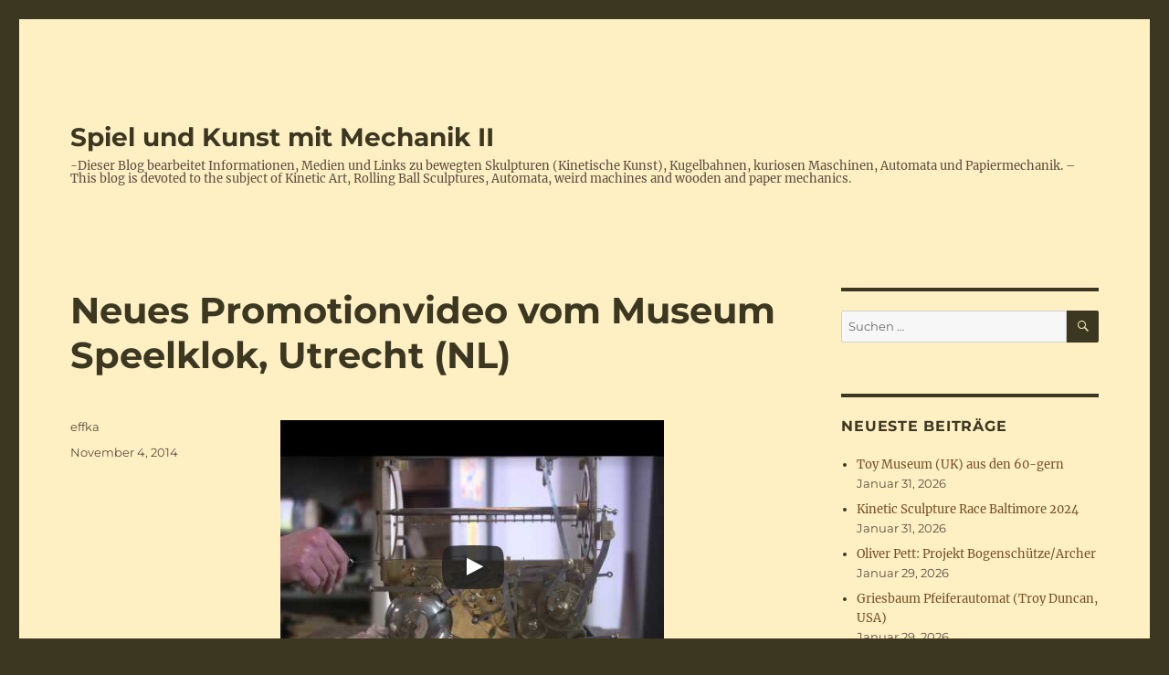

--- FILE ---
content_type: text/html; charset=UTF-8
request_url: https://spikumech.de/neues-promotionvideo-museum-speelklok-utrecht-nl-19665801
body_size: 15863
content:
<!DOCTYPE html>
<html lang="de" class="no-js">
<head>
	<meta charset="UTF-8">
	<meta name="viewport" content="width=device-width, initial-scale=1.0">
	<link rel="profile" href="https://gmpg.org/xfn/11">
		<link rel="pingback" href="https://spikumech.de/xmlrpc.php">
		<script>
(function(html){html.className = html.className.replace(/\bno-js\b/,'js')})(document.documentElement);
//# sourceURL=twentysixteen_javascript_detection
</script>
<title>Neues Promotionvideo vom Museum Speelklok, Utrecht (NL) &#8211; Spiel und Kunst mit Mechanik II</title>
<meta name='robots' content='max-image-preview:large' />
<link rel="alternate" type="application/rss+xml" title="Spiel und Kunst mit Mechanik II &raquo; Feed" href="https://spikumech.de/feed" />
<link rel="alternate" type="application/rss+xml" title="Spiel und Kunst mit Mechanik II &raquo; Kommentar-Feed" href="https://spikumech.de/comments/feed" />
<link rel="alternate" type="application/rss+xml" title="Spiel und Kunst mit Mechanik II &raquo; Kommentar-Feed zu Neues Promotionvideo vom Museum Speelklok, Utrecht (NL)" href="https://spikumech.de/neues-promotionvideo-museum-speelklok-utrecht-nl-19665801/feed" />
<link rel="alternate" title="oEmbed (JSON)" type="application/json+oembed" href="https://spikumech.de/wp-json/oembed/1.0/embed?url=https%3A%2F%2Fspikumech.de%2Fneues-promotionvideo-museum-speelklok-utrecht-nl-19665801" />
<link rel="alternate" title="oEmbed (XML)" type="text/xml+oembed" href="https://spikumech.de/wp-json/oembed/1.0/embed?url=https%3A%2F%2Fspikumech.de%2Fneues-promotionvideo-museum-speelklok-utrecht-nl-19665801&#038;format=xml" />
<style id='wp-img-auto-sizes-contain-inline-css'>
img:is([sizes=auto i],[sizes^="auto," i]){contain-intrinsic-size:3000px 1500px}
/*# sourceURL=wp-img-auto-sizes-contain-inline-css */
</style>
<style id='wp-emoji-styles-inline-css'>

	img.wp-smiley, img.emoji {
		display: inline !important;
		border: none !important;
		box-shadow: none !important;
		height: 1em !important;
		width: 1em !important;
		margin: 0 0.07em !important;
		vertical-align: -0.1em !important;
		background: none !important;
		padding: 0 !important;
	}
/*# sourceURL=wp-emoji-styles-inline-css */
</style>
<style id='wp-block-library-inline-css'>
:root{--wp-block-synced-color:#7a00df;--wp-block-synced-color--rgb:122,0,223;--wp-bound-block-color:var(--wp-block-synced-color);--wp-editor-canvas-background:#ddd;--wp-admin-theme-color:#007cba;--wp-admin-theme-color--rgb:0,124,186;--wp-admin-theme-color-darker-10:#006ba1;--wp-admin-theme-color-darker-10--rgb:0,107,160.5;--wp-admin-theme-color-darker-20:#005a87;--wp-admin-theme-color-darker-20--rgb:0,90,135;--wp-admin-border-width-focus:2px}@media (min-resolution:192dpi){:root{--wp-admin-border-width-focus:1.5px}}.wp-element-button{cursor:pointer}:root .has-very-light-gray-background-color{background-color:#eee}:root .has-very-dark-gray-background-color{background-color:#313131}:root .has-very-light-gray-color{color:#eee}:root .has-very-dark-gray-color{color:#313131}:root .has-vivid-green-cyan-to-vivid-cyan-blue-gradient-background{background:linear-gradient(135deg,#00d084,#0693e3)}:root .has-purple-crush-gradient-background{background:linear-gradient(135deg,#34e2e4,#4721fb 50%,#ab1dfe)}:root .has-hazy-dawn-gradient-background{background:linear-gradient(135deg,#faaca8,#dad0ec)}:root .has-subdued-olive-gradient-background{background:linear-gradient(135deg,#fafae1,#67a671)}:root .has-atomic-cream-gradient-background{background:linear-gradient(135deg,#fdd79a,#004a59)}:root .has-nightshade-gradient-background{background:linear-gradient(135deg,#330968,#31cdcf)}:root .has-midnight-gradient-background{background:linear-gradient(135deg,#020381,#2874fc)}:root{--wp--preset--font-size--normal:16px;--wp--preset--font-size--huge:42px}.has-regular-font-size{font-size:1em}.has-larger-font-size{font-size:2.625em}.has-normal-font-size{font-size:var(--wp--preset--font-size--normal)}.has-huge-font-size{font-size:var(--wp--preset--font-size--huge)}.has-text-align-center{text-align:center}.has-text-align-left{text-align:left}.has-text-align-right{text-align:right}.has-fit-text{white-space:nowrap!important}#end-resizable-editor-section{display:none}.aligncenter{clear:both}.items-justified-left{justify-content:flex-start}.items-justified-center{justify-content:center}.items-justified-right{justify-content:flex-end}.items-justified-space-between{justify-content:space-between}.screen-reader-text{border:0;clip-path:inset(50%);height:1px;margin:-1px;overflow:hidden;padding:0;position:absolute;width:1px;word-wrap:normal!important}.screen-reader-text:focus{background-color:#ddd;clip-path:none;color:#444;display:block;font-size:1em;height:auto;left:5px;line-height:normal;padding:15px 23px 14px;text-decoration:none;top:5px;width:auto;z-index:100000}html :where(.has-border-color){border-style:solid}html :where([style*=border-top-color]){border-top-style:solid}html :where([style*=border-right-color]){border-right-style:solid}html :where([style*=border-bottom-color]){border-bottom-style:solid}html :where([style*=border-left-color]){border-left-style:solid}html :where([style*=border-width]){border-style:solid}html :where([style*=border-top-width]){border-top-style:solid}html :where([style*=border-right-width]){border-right-style:solid}html :where([style*=border-bottom-width]){border-bottom-style:solid}html :where([style*=border-left-width]){border-left-style:solid}html :where(img[class*=wp-image-]){height:auto;max-width:100%}:where(figure){margin:0 0 1em}html :where(.is-position-sticky){--wp-admin--admin-bar--position-offset:var(--wp-admin--admin-bar--height,0px)}@media screen and (max-width:600px){html :where(.is-position-sticky){--wp-admin--admin-bar--position-offset:0px}}

/*# sourceURL=wp-block-library-inline-css */
</style><style id='global-styles-inline-css'>
:root{--wp--preset--aspect-ratio--square: 1;--wp--preset--aspect-ratio--4-3: 4/3;--wp--preset--aspect-ratio--3-4: 3/4;--wp--preset--aspect-ratio--3-2: 3/2;--wp--preset--aspect-ratio--2-3: 2/3;--wp--preset--aspect-ratio--16-9: 16/9;--wp--preset--aspect-ratio--9-16: 9/16;--wp--preset--color--black: #000000;--wp--preset--color--cyan-bluish-gray: #abb8c3;--wp--preset--color--white: #fff;--wp--preset--color--pale-pink: #f78da7;--wp--preset--color--vivid-red: #cf2e2e;--wp--preset--color--luminous-vivid-orange: #ff6900;--wp--preset--color--luminous-vivid-amber: #fcb900;--wp--preset--color--light-green-cyan: #7bdcb5;--wp--preset--color--vivid-green-cyan: #00d084;--wp--preset--color--pale-cyan-blue: #8ed1fc;--wp--preset--color--vivid-cyan-blue: #0693e3;--wp--preset--color--vivid-purple: #9b51e0;--wp--preset--color--dark-gray: #1a1a1a;--wp--preset--color--medium-gray: #686868;--wp--preset--color--light-gray: #e5e5e5;--wp--preset--color--blue-gray: #4d545c;--wp--preset--color--bright-blue: #007acc;--wp--preset--color--light-blue: #9adffd;--wp--preset--color--dark-brown: #402b30;--wp--preset--color--medium-brown: #774e24;--wp--preset--color--dark-red: #640c1f;--wp--preset--color--bright-red: #ff675f;--wp--preset--color--yellow: #ffef8e;--wp--preset--gradient--vivid-cyan-blue-to-vivid-purple: linear-gradient(135deg,rgb(6,147,227) 0%,rgb(155,81,224) 100%);--wp--preset--gradient--light-green-cyan-to-vivid-green-cyan: linear-gradient(135deg,rgb(122,220,180) 0%,rgb(0,208,130) 100%);--wp--preset--gradient--luminous-vivid-amber-to-luminous-vivid-orange: linear-gradient(135deg,rgb(252,185,0) 0%,rgb(255,105,0) 100%);--wp--preset--gradient--luminous-vivid-orange-to-vivid-red: linear-gradient(135deg,rgb(255,105,0) 0%,rgb(207,46,46) 100%);--wp--preset--gradient--very-light-gray-to-cyan-bluish-gray: linear-gradient(135deg,rgb(238,238,238) 0%,rgb(169,184,195) 100%);--wp--preset--gradient--cool-to-warm-spectrum: linear-gradient(135deg,rgb(74,234,220) 0%,rgb(151,120,209) 20%,rgb(207,42,186) 40%,rgb(238,44,130) 60%,rgb(251,105,98) 80%,rgb(254,248,76) 100%);--wp--preset--gradient--blush-light-purple: linear-gradient(135deg,rgb(255,206,236) 0%,rgb(152,150,240) 100%);--wp--preset--gradient--blush-bordeaux: linear-gradient(135deg,rgb(254,205,165) 0%,rgb(254,45,45) 50%,rgb(107,0,62) 100%);--wp--preset--gradient--luminous-dusk: linear-gradient(135deg,rgb(255,203,112) 0%,rgb(199,81,192) 50%,rgb(65,88,208) 100%);--wp--preset--gradient--pale-ocean: linear-gradient(135deg,rgb(255,245,203) 0%,rgb(182,227,212) 50%,rgb(51,167,181) 100%);--wp--preset--gradient--electric-grass: linear-gradient(135deg,rgb(202,248,128) 0%,rgb(113,206,126) 100%);--wp--preset--gradient--midnight: linear-gradient(135deg,rgb(2,3,129) 0%,rgb(40,116,252) 100%);--wp--preset--font-size--small: 13px;--wp--preset--font-size--medium: 20px;--wp--preset--font-size--large: 36px;--wp--preset--font-size--x-large: 42px;--wp--preset--spacing--20: 0.44rem;--wp--preset--spacing--30: 0.67rem;--wp--preset--spacing--40: 1rem;--wp--preset--spacing--50: 1.5rem;--wp--preset--spacing--60: 2.25rem;--wp--preset--spacing--70: 3.38rem;--wp--preset--spacing--80: 5.06rem;--wp--preset--shadow--natural: 6px 6px 9px rgba(0, 0, 0, 0.2);--wp--preset--shadow--deep: 12px 12px 50px rgba(0, 0, 0, 0.4);--wp--preset--shadow--sharp: 6px 6px 0px rgba(0, 0, 0, 0.2);--wp--preset--shadow--outlined: 6px 6px 0px -3px rgb(255, 255, 255), 6px 6px rgb(0, 0, 0);--wp--preset--shadow--crisp: 6px 6px 0px rgb(0, 0, 0);}:where(.is-layout-flex){gap: 0.5em;}:where(.is-layout-grid){gap: 0.5em;}body .is-layout-flex{display: flex;}.is-layout-flex{flex-wrap: wrap;align-items: center;}.is-layout-flex > :is(*, div){margin: 0;}body .is-layout-grid{display: grid;}.is-layout-grid > :is(*, div){margin: 0;}:where(.wp-block-columns.is-layout-flex){gap: 2em;}:where(.wp-block-columns.is-layout-grid){gap: 2em;}:where(.wp-block-post-template.is-layout-flex){gap: 1.25em;}:where(.wp-block-post-template.is-layout-grid){gap: 1.25em;}.has-black-color{color: var(--wp--preset--color--black) !important;}.has-cyan-bluish-gray-color{color: var(--wp--preset--color--cyan-bluish-gray) !important;}.has-white-color{color: var(--wp--preset--color--white) !important;}.has-pale-pink-color{color: var(--wp--preset--color--pale-pink) !important;}.has-vivid-red-color{color: var(--wp--preset--color--vivid-red) !important;}.has-luminous-vivid-orange-color{color: var(--wp--preset--color--luminous-vivid-orange) !important;}.has-luminous-vivid-amber-color{color: var(--wp--preset--color--luminous-vivid-amber) !important;}.has-light-green-cyan-color{color: var(--wp--preset--color--light-green-cyan) !important;}.has-vivid-green-cyan-color{color: var(--wp--preset--color--vivid-green-cyan) !important;}.has-pale-cyan-blue-color{color: var(--wp--preset--color--pale-cyan-blue) !important;}.has-vivid-cyan-blue-color{color: var(--wp--preset--color--vivid-cyan-blue) !important;}.has-vivid-purple-color{color: var(--wp--preset--color--vivid-purple) !important;}.has-black-background-color{background-color: var(--wp--preset--color--black) !important;}.has-cyan-bluish-gray-background-color{background-color: var(--wp--preset--color--cyan-bluish-gray) !important;}.has-white-background-color{background-color: var(--wp--preset--color--white) !important;}.has-pale-pink-background-color{background-color: var(--wp--preset--color--pale-pink) !important;}.has-vivid-red-background-color{background-color: var(--wp--preset--color--vivid-red) !important;}.has-luminous-vivid-orange-background-color{background-color: var(--wp--preset--color--luminous-vivid-orange) !important;}.has-luminous-vivid-amber-background-color{background-color: var(--wp--preset--color--luminous-vivid-amber) !important;}.has-light-green-cyan-background-color{background-color: var(--wp--preset--color--light-green-cyan) !important;}.has-vivid-green-cyan-background-color{background-color: var(--wp--preset--color--vivid-green-cyan) !important;}.has-pale-cyan-blue-background-color{background-color: var(--wp--preset--color--pale-cyan-blue) !important;}.has-vivid-cyan-blue-background-color{background-color: var(--wp--preset--color--vivid-cyan-blue) !important;}.has-vivid-purple-background-color{background-color: var(--wp--preset--color--vivid-purple) !important;}.has-black-border-color{border-color: var(--wp--preset--color--black) !important;}.has-cyan-bluish-gray-border-color{border-color: var(--wp--preset--color--cyan-bluish-gray) !important;}.has-white-border-color{border-color: var(--wp--preset--color--white) !important;}.has-pale-pink-border-color{border-color: var(--wp--preset--color--pale-pink) !important;}.has-vivid-red-border-color{border-color: var(--wp--preset--color--vivid-red) !important;}.has-luminous-vivid-orange-border-color{border-color: var(--wp--preset--color--luminous-vivid-orange) !important;}.has-luminous-vivid-amber-border-color{border-color: var(--wp--preset--color--luminous-vivid-amber) !important;}.has-light-green-cyan-border-color{border-color: var(--wp--preset--color--light-green-cyan) !important;}.has-vivid-green-cyan-border-color{border-color: var(--wp--preset--color--vivid-green-cyan) !important;}.has-pale-cyan-blue-border-color{border-color: var(--wp--preset--color--pale-cyan-blue) !important;}.has-vivid-cyan-blue-border-color{border-color: var(--wp--preset--color--vivid-cyan-blue) !important;}.has-vivid-purple-border-color{border-color: var(--wp--preset--color--vivid-purple) !important;}.has-vivid-cyan-blue-to-vivid-purple-gradient-background{background: var(--wp--preset--gradient--vivid-cyan-blue-to-vivid-purple) !important;}.has-light-green-cyan-to-vivid-green-cyan-gradient-background{background: var(--wp--preset--gradient--light-green-cyan-to-vivid-green-cyan) !important;}.has-luminous-vivid-amber-to-luminous-vivid-orange-gradient-background{background: var(--wp--preset--gradient--luminous-vivid-amber-to-luminous-vivid-orange) !important;}.has-luminous-vivid-orange-to-vivid-red-gradient-background{background: var(--wp--preset--gradient--luminous-vivid-orange-to-vivid-red) !important;}.has-very-light-gray-to-cyan-bluish-gray-gradient-background{background: var(--wp--preset--gradient--very-light-gray-to-cyan-bluish-gray) !important;}.has-cool-to-warm-spectrum-gradient-background{background: var(--wp--preset--gradient--cool-to-warm-spectrum) !important;}.has-blush-light-purple-gradient-background{background: var(--wp--preset--gradient--blush-light-purple) !important;}.has-blush-bordeaux-gradient-background{background: var(--wp--preset--gradient--blush-bordeaux) !important;}.has-luminous-dusk-gradient-background{background: var(--wp--preset--gradient--luminous-dusk) !important;}.has-pale-ocean-gradient-background{background: var(--wp--preset--gradient--pale-ocean) !important;}.has-electric-grass-gradient-background{background: var(--wp--preset--gradient--electric-grass) !important;}.has-midnight-gradient-background{background: var(--wp--preset--gradient--midnight) !important;}.has-small-font-size{font-size: var(--wp--preset--font-size--small) !important;}.has-medium-font-size{font-size: var(--wp--preset--font-size--medium) !important;}.has-large-font-size{font-size: var(--wp--preset--font-size--large) !important;}.has-x-large-font-size{font-size: var(--wp--preset--font-size--x-large) !important;}
/*# sourceURL=global-styles-inline-css */
</style>

<style id='classic-theme-styles-inline-css'>
/*! This file is auto-generated */
.wp-block-button__link{color:#fff;background-color:#32373c;border-radius:9999px;box-shadow:none;text-decoration:none;padding:calc(.667em + 2px) calc(1.333em + 2px);font-size:1.125em}.wp-block-file__button{background:#32373c;color:#fff;text-decoration:none}
/*# sourceURL=/wp-includes/css/classic-themes.min.css */
</style>
<link rel='stylesheet' id='twentysixteen-fonts-css' href='https://spikumech.de/wp-content/themes/twentysixteen/fonts/merriweather-plus-montserrat-plus-inconsolata.css?ver=20230328' media='all' />
<link rel='stylesheet' id='genericons-css' href='https://spikumech.de/wp-content/themes/twentysixteen/genericons/genericons.css?ver=20251101' media='all' />
<link rel='stylesheet' id='twentysixteen-style-css' href='https://spikumech.de/wp-content/themes/twentysixteen/style.css?ver=20251202' media='all' />
<style id='twentysixteen-style-inline-css'>
	/* Color Scheme */

	/* Background Color */
	body {
		background-color: #3b3721;
	}

	/* Page Background Color */
	.site {
		background-color: #ffef8e;
	}

	mark,
	ins,
	button,
	button[disabled]:hover,
	button[disabled]:focus,
	input[type="button"],
	input[type="button"][disabled]:hover,
	input[type="button"][disabled]:focus,
	input[type="reset"],
	input[type="reset"][disabled]:hover,
	input[type="reset"][disabled]:focus,
	input[type="submit"],
	input[type="submit"][disabled]:hover,
	input[type="submit"][disabled]:focus,
	.menu-toggle.toggled-on,
	.menu-toggle.toggled-on:hover,
	.menu-toggle.toggled-on:focus,
	.pagination .prev,
	.pagination .next,
	.pagination .prev:hover,
	.pagination .prev:focus,
	.pagination .next:hover,
	.pagination .next:focus,
	.pagination .nav-links:before,
	.pagination .nav-links:after,
	.widget_calendar tbody a,
	.widget_calendar tbody a:hover,
	.widget_calendar tbody a:focus,
	.page-links a,
	.page-links a:hover,
	.page-links a:focus {
		color: #ffef8e;
	}

	/* Link Color */
	.menu-toggle:hover,
	.menu-toggle:focus,
	a,
	.main-navigation a:hover,
	.main-navigation a:focus,
	.dropdown-toggle:hover,
	.dropdown-toggle:focus,
	.social-navigation a:hover:before,
	.social-navigation a:focus:before,
	.post-navigation a:hover .post-title,
	.post-navigation a:focus .post-title,
	.tagcloud a:hover,
	.tagcloud a:focus,
	.site-branding .site-title a:hover,
	.site-branding .site-title a:focus,
	.entry-title a:hover,
	.entry-title a:focus,
	.entry-footer a:hover,
	.entry-footer a:focus,
	.comment-metadata a:hover,
	.comment-metadata a:focus,
	.pingback .comment-edit-link:hover,
	.pingback .comment-edit-link:focus,
	.comment-reply-link,
	.comment-reply-link:hover,
	.comment-reply-link:focus,
	.required,
	.site-info a:hover,
	.site-info a:focus {
		color: #774e24;
	}

	mark,
	ins,
	button:hover,
	button:focus,
	input[type="button"]:hover,
	input[type="button"]:focus,
	input[type="reset"]:hover,
	input[type="reset"]:focus,
	input[type="submit"]:hover,
	input[type="submit"]:focus,
	.pagination .prev:hover,
	.pagination .prev:focus,
	.pagination .next:hover,
	.pagination .next:focus,
	.widget_calendar tbody a,
	.page-links a:hover,
	.page-links a:focus {
		background-color: #774e24;
	}

	input[type="date"]:focus,
	input[type="time"]:focus,
	input[type="datetime-local"]:focus,
	input[type="week"]:focus,
	input[type="month"]:focus,
	input[type="text"]:focus,
	input[type="email"]:focus,
	input[type="url"]:focus,
	input[type="password"]:focus,
	input[type="search"]:focus,
	input[type="tel"]:focus,
	input[type="number"]:focus,
	textarea:focus,
	.tagcloud a:hover,
	.tagcloud a:focus,
	.menu-toggle:hover,
	.menu-toggle:focus {
		border-color: #774e24;
	}

	/* Main Text Color */
	body,
	blockquote cite,
	blockquote small,
	.main-navigation a,
	.menu-toggle,
	.dropdown-toggle,
	.social-navigation a,
	.post-navigation a,
	.pagination a:hover,
	.pagination a:focus,
	.widget-title a,
	.site-branding .site-title a,
	.entry-title a,
	.page-links > .page-links-title,
	.comment-author,
	.comment-reply-title small a:hover,
	.comment-reply-title small a:focus {
		color: #3b3721;
	}

	blockquote,
	.menu-toggle.toggled-on,
	.menu-toggle.toggled-on:hover,
	.menu-toggle.toggled-on:focus,
	.post-navigation,
	.post-navigation div + div,
	.pagination,
	.widget,
	.page-header,
	.page-links a,
	.comments-title,
	.comment-reply-title {
		border-color: #3b3721;
	}

	button,
	button[disabled]:hover,
	button[disabled]:focus,
	input[type="button"],
	input[type="button"][disabled]:hover,
	input[type="button"][disabled]:focus,
	input[type="reset"],
	input[type="reset"][disabled]:hover,
	input[type="reset"][disabled]:focus,
	input[type="submit"],
	input[type="submit"][disabled]:hover,
	input[type="submit"][disabled]:focus,
	.menu-toggle.toggled-on,
	.menu-toggle.toggled-on:hover,
	.menu-toggle.toggled-on:focus,
	.pagination:before,
	.pagination:after,
	.pagination .prev,
	.pagination .next,
	.page-links a {
		background-color: #3b3721;
	}

	/* Secondary Text Color */

	/**
	 * IE8 and earlier will drop any block with CSS3 selectors.
	 * Do not combine these styles with the next block.
	 */
	body:not(.search-results) .entry-summary {
		color: #5b4d3e;
	}

	blockquote,
	.post-password-form label,
	a:hover,
	a:focus,
	a:active,
	.post-navigation .meta-nav,
	.image-navigation,
	.comment-navigation,
	.widget_recent_entries .post-date,
	.widget_rss .rss-date,
	.widget_rss cite,
	.site-description,
	.author-bio,
	.entry-footer,
	.entry-footer a,
	.sticky-post,
	.taxonomy-description,
	.entry-caption,
	.comment-metadata,
	.pingback .edit-link,
	.comment-metadata a,
	.pingback .comment-edit-link,
	.comment-form label,
	.comment-notes,
	.comment-awaiting-moderation,
	.logged-in-as,
	.form-allowed-tags,
	.site-info,
	.site-info a,
	.wp-caption .wp-caption-text,
	.gallery-caption,
	.widecolumn label,
	.widecolumn .mu_register label {
		color: #5b4d3e;
	}

	.widget_calendar tbody a:hover,
	.widget_calendar tbody a:focus {
		background-color: #5b4d3e;
	}

	/* Border Color */
	fieldset,
	pre,
	abbr,
	acronym,
	table,
	th,
	td,
	input[type="date"],
	input[type="time"],
	input[type="datetime-local"],
	input[type="week"],
	input[type="month"],
	input[type="text"],
	input[type="email"],
	input[type="url"],
	input[type="password"],
	input[type="search"],
	input[type="tel"],
	input[type="number"],
	textarea,
	.main-navigation li,
	.main-navigation .primary-menu,
	.menu-toggle,
	.dropdown-toggle:after,
	.social-navigation a,
	.image-navigation,
	.comment-navigation,
	.tagcloud a,
	.entry-content,
	.entry-summary,
	.page-links a,
	.page-links > span,
	.comment-list article,
	.comment-list .pingback,
	.comment-list .trackback,
	.comment-reply-link,
	.no-comments,
	.widecolumn .mu_register .mu_alert {
		border-color: rgba( 59, 55, 33, 0.2);
	}

	hr,
	code {
		background-color: rgba( 59, 55, 33, 0.2);
	}

	@media screen and (min-width: 56.875em) {
		.main-navigation li:hover > a,
		.main-navigation li.focus > a {
			color: #774e24;
		}

		.main-navigation ul ul,
		.main-navigation ul ul li {
			border-color: rgba( 59, 55, 33, 0.2);
		}

		.main-navigation ul ul:before {
			border-top-color: rgba( 59, 55, 33, 0.2);
			border-bottom-color: rgba( 59, 55, 33, 0.2);
		}

		.main-navigation ul ul li {
			background-color: #ffef8e;
		}

		.main-navigation ul ul:after {
			border-top-color: #ffef8e;
			border-bottom-color: #ffef8e;
		}
	}


		/* Custom Page Background Color */
		.site {
			background-color: #fff0c4;
		}

		mark,
		ins,
		button,
		button[disabled]:hover,
		button[disabled]:focus,
		input[type="button"],
		input[type="button"][disabled]:hover,
		input[type="button"][disabled]:focus,
		input[type="reset"],
		input[type="reset"][disabled]:hover,
		input[type="reset"][disabled]:focus,
		input[type="submit"],
		input[type="submit"][disabled]:hover,
		input[type="submit"][disabled]:focus,
		.menu-toggle.toggled-on,
		.menu-toggle.toggled-on:hover,
		.menu-toggle.toggled-on:focus,
		.pagination .prev,
		.pagination .next,
		.pagination .prev:hover,
		.pagination .prev:focus,
		.pagination .next:hover,
		.pagination .next:focus,
		.pagination .nav-links:before,
		.pagination .nav-links:after,
		.widget_calendar tbody a,
		.widget_calendar tbody a:hover,
		.widget_calendar tbody a:focus,
		.page-links a,
		.page-links a:hover,
		.page-links a:focus {
			color: #fff0c4;
		}

		@media screen and (min-width: 56.875em) {
			.main-navigation ul ul li {
				background-color: #fff0c4;
			}

			.main-navigation ul ul:after {
				border-top-color: #fff0c4;
				border-bottom-color: #fff0c4;
			}
		}
	
/*# sourceURL=twentysixteen-style-inline-css */
</style>
<link rel='stylesheet' id='twentysixteen-block-style-css' href='https://spikumech.de/wp-content/themes/twentysixteen/css/blocks.css?ver=20240817' media='all' />
<script src="https://spikumech.de/wp-includes/js/jquery/jquery.min.js?ver=3.7.1" id="jquery-core-js"></script>
<script src="https://spikumech.de/wp-includes/js/jquery/jquery-migrate.min.js?ver=3.4.1" id="jquery-migrate-js"></script>
<script id="twentysixteen-script-js-extra">
var screenReaderText = {"expand":"Untermen\u00fc \u00f6ffnen","collapse":"Untermen\u00fc schlie\u00dfen"};
//# sourceURL=twentysixteen-script-js-extra
</script>
<script src="https://spikumech.de/wp-content/themes/twentysixteen/js/functions.js?ver=20230629" id="twentysixteen-script-js" defer data-wp-strategy="defer"></script>
<link rel="https://api.w.org/" href="https://spikumech.de/wp-json/" /><link rel="alternate" title="JSON" type="application/json" href="https://spikumech.de/wp-json/wp/v2/posts/19665801" /><link rel="EditURI" type="application/rsd+xml" title="RSD" href="https://spikumech.de/xmlrpc.php?rsd" />
<meta name="generator" content="WordPress 6.9" />
<link rel="canonical" href="https://spikumech.de/neues-promotionvideo-museum-speelklok-utrecht-nl-19665801" />
<link rel='shortlink' href='https://spikumech.de/?p=19665801' />

        <script type="text/javascript">
            var jQueryMigrateHelperHasSentDowngrade = false;

			window.onerror = function( msg, url, line, col, error ) {
				// Break out early, do not processing if a downgrade reqeust was already sent.
				if ( jQueryMigrateHelperHasSentDowngrade ) {
					return true;
                }

				var xhr = new XMLHttpRequest();
				var nonce = '935f7ac251';
				var jQueryFunctions = [
					'andSelf',
					'browser',
					'live',
					'boxModel',
					'support.boxModel',
					'size',
					'swap',
					'clean',
					'sub',
                ];
				var match_pattern = /\)\.(.+?) is not a function/;
                var erroredFunction = msg.match( match_pattern );

                // If there was no matching functions, do not try to downgrade.
                if ( null === erroredFunction || typeof erroredFunction !== 'object' || typeof erroredFunction[1] === "undefined" || -1 === jQueryFunctions.indexOf( erroredFunction[1] ) ) {
                    return true;
                }

                // Set that we've now attempted a downgrade request.
                jQueryMigrateHelperHasSentDowngrade = true;

				xhr.open( 'POST', 'https://spikumech.de/wp-admin/admin-ajax.php' );
				xhr.setRequestHeader( 'Content-Type', 'application/x-www-form-urlencoded' );
				xhr.onload = function () {
					var response,
                        reload = false;

					if ( 200 === xhr.status ) {
                        try {
                        	response = JSON.parse( xhr.response );

                        	reload = response.data.reload;
                        } catch ( e ) {
                        	reload = false;
                        }
                    }

					// Automatically reload the page if a deprecation caused an automatic downgrade, ensure visitors get the best possible experience.
					if ( reload ) {
						location.reload();
                    }
				};

				xhr.send( encodeURI( 'action=jquery-migrate-downgrade-version&_wpnonce=' + nonce ) );

				// Suppress error alerts in older browsers
				return true;
			}
        </script>

		<style>.recentcomments a{display:inline !important;padding:0 !important;margin:0 !important;}</style><link rel="icon" href="https://spikumech.de/wp-content/uploads/2015/11/2780712_33b972ec75_m-150x150.jpeg" sizes="32x32" />
<link rel="icon" href="https://spikumech.de/wp-content/uploads/2015/11/2780712_33b972ec75_m-300x300.jpeg" sizes="192x192" />
<link rel="apple-touch-icon" href="https://spikumech.de/wp-content/uploads/2015/11/2780712_33b972ec75_m-300x300.jpeg" />
<meta name="msapplication-TileImage" content="https://spikumech.de/wp-content/uploads/2015/11/2780712_33b972ec75_m-300x300.jpeg" />
</head>

<body class="wp-singular post-template-default single single-post postid-19665801 single-format-standard wp-embed-responsive wp-theme-twentysixteen group-blog">
<div id="page" class="site">
	<div class="site-inner">
		<a class="skip-link screen-reader-text" href="#content">
			Zum Inhalt springen		</a>

		<header id="masthead" class="site-header">
			<div class="site-header-main">
				<div class="site-branding">
											<p class="site-title"><a href="https://spikumech.de/" rel="home" >Spiel und Kunst mit Mechanik II</a></p>
												<p class="site-description">-Dieser Blog bearbeitet Informationen, Medien und Links zu bewegten Skulpturen (Kinetische Kunst), Kugelbahnen, kuriosen Maschinen,  Automata und Papiermechanik. &#8211; This blog is devoted to the subject of Kinetic Art, Rolling Ball Sculptures, Automata, weird machines and wooden and paper mechanics.</p>
									</div><!-- .site-branding -->

							</div><!-- .site-header-main -->

					</header><!-- .site-header -->

		<div id="content" class="site-content">

<div id="primary" class="content-area">
	<main id="main" class="site-main">
		
<article id="post-19665801" class="post-19665801 post type-post status-publish format-standard hentry category-uncategorized">
	<header class="entry-header">
		<h1 class="entry-title">Neues Promotionvideo vom Museum Speelklok, Utrecht (NL)</h1>	</header><!-- .entry-header -->

	
	
	<div class="entry-content">
		<div class="lyte-wrapper fourthree" style="width:420px;max-width:100%;margin:5px;"><div class="lyMe" id="WYL_LJXzFeq1AwI"><div id="lyte_LJXzFeq1AwI" data-src="https://spikumech.de/wp-content/plugins/wp-youtube-lyte/lyteCache.php?origThumbUrl=%2F%2Fi.ytimg.com%2Fvi%2FLJXzFeq1AwI%2Fhqdefault.jpg" class="pL"><div class="tC"><div class="tT"></div></div><div class="play"></div><div class="ctrl"><div class="Lctrl"></div><div class="Rctrl"></div></div></div><noscript><a href="https://youtu.be/LJXzFeq1AwI" rel="nofollow"><img fetchpriority="high" decoding="async" src="https://spikumech.de/wp-content/plugins/wp-youtube-lyte/lyteCache.php?origThumbUrl=https%3A%2F%2Fi.ytimg.com%2Fvi%2FLJXzFeq1AwI%2F0.jpg" alt="YouTube-Video-Thumbnail" width="420" height="295" /><br />Dieses Video auf YouTube ansehen</a></noscript></div></div><div class="lL" style="max-width:100%;width:420px;margin:5px;"><br/><span class="lyte_disclaimer">Bei Klick wird dieses Video von YouTube geladen und Daten gesendet. Details siehe (<a href="https://spikumech.de/datenschutz">Datenschutzerkl&auml;rung</a>).</span></div></p>
	</div><!-- .entry-content -->

	<footer class="entry-footer">
		<span class="byline"><span class="screen-reader-text">Autor </span><span class="author vcard"><a class="url fn n" href="https://spikumech.de/author/effka">effka</a></span></span><span class="posted-on"><span class="screen-reader-text">Veröffentlicht am </span><a href="https://spikumech.de/neues-promotionvideo-museum-speelklok-utrecht-nl-19665801" rel="bookmark"><time class="entry-date published updated" datetime="2014-11-04T23:31:25+00:00">November 4, 2014</time></a></span>			</footer><!-- .entry-footer -->
</article><!-- #post-19665801 -->

<div id="comments" class="comments-area">

	
	
		<div id="respond" class="comment-respond">
		<h2 id="reply-title" class="comment-reply-title">Schreibe einen Kommentar <small><a rel="nofollow" id="cancel-comment-reply-link" href="/neues-promotionvideo-museum-speelklok-utrecht-nl-19665801#respond" style="display:none;">Antwort abbrechen</a></small></h2><form action="https://spikumech.de/wp-comments-post.php" method="post" id="commentform" class="comment-form"><p class="comment-notes"><span id="email-notes">Deine E-Mail-Adresse wird nicht veröffentlicht.</span> <span class="required-field-message">Erforderliche Felder sind mit <span class="required">*</span> markiert</span></p><p class="comment-form-comment"><label for="comment">Kommentar <span class="required">*</span></label> <textarea id="comment" name="comment" cols="45" rows="8" maxlength="65525" required></textarea></p><p class="comment-form-author"><label for="author">Name <span class="required">*</span></label> <input id="author" name="author" type="text" value="" size="30" maxlength="245" autocomplete="name" required /></p>
<p class="comment-form-email"><label for="email">E-Mail-Adresse <span class="required">*</span></label> <input id="email" name="email" type="email" value="" size="30" maxlength="100" aria-describedby="email-notes" autocomplete="email" required /></p>
<p class="comment-form-url"><label for="url">Website</label> <input id="url" name="url" type="url" value="" size="30" maxlength="200" autocomplete="url" /></p>
<p class="form-submit"><input name="submit" type="submit" id="submit" class="submit" value="Kommentar abschicken" /> <input type='hidden' name='comment_post_ID' value='19665801' id='comment_post_ID' />
<input type='hidden' name='comment_parent' id='comment_parent' value='0' />
</p></form>	</div><!-- #respond -->
	
</div><!-- .comments-area -->

	<nav class="navigation post-navigation" aria-label="Beiträge">
		<h2 class="screen-reader-text">Beitragsnavigation</h2>
		<div class="nav-links"><div class="nav-previous"><a href="https://spikumech.de/eda-tasli-s-filmische-visitenkarte-eddlook-19660841" rel="prev"><span class="meta-nav" aria-hidden="true">Zurück</span> <span class="screen-reader-text">Vorheriger Beitrag:</span> <span class="post-title">Eda Tasli&#8217;s filmische Visitenkarte: eddlook</span></a></div><div class="nav-next"><a href="https://spikumech.de/grosse-kugelbahn-blickfang-fassadenschmuck-essener-unperfekthauses-19668794" rel="next"><span class="meta-nav" aria-hidden="true">Weiter</span> <span class="screen-reader-text">Nächster Beitrag:</span> <span class="post-title">Große Kugelbahn als Blickfang und Fassadenschmuck des Essener Unperfekthauses</span></a></div></div>
	</nav>
	</main><!-- .site-main -->

	
</div><!-- .content-area -->


	<aside id="secondary" class="sidebar widget-area">
		<section id="search-2" class="widget widget_search">
<form role="search" method="get" class="search-form" action="https://spikumech.de/">
	<label>
		<span class="screen-reader-text">
			Suche nach:		</span>
		<input type="search" class="search-field" placeholder="Suchen …" value="" name="s" />
	</label>
	<button type="submit" class="search-submit"><span class="screen-reader-text">
		Suchen	</span></button>
</form>
</section>
		<section id="recent-posts-2" class="widget widget_recent_entries">
		<h2 class="widget-title">Neueste Beiträge</h2><nav aria-label="Neueste Beiträge">
		<ul>
											<li>
					<a href="https://spikumech.de/toy-museum-uk-aus-den-60-gern">Toy Museum (UK) aus den 60-gern</a>
											<span class="post-date">Januar 31, 2026</span>
									</li>
											<li>
					<a href="https://spikumech.de/kinetic-sculpture-race-baltimore-2024">Kinetic Sculpture Race Baltimore 2024</a>
											<span class="post-date">Januar 31, 2026</span>
									</li>
											<li>
					<a href="https://spikumech.de/oliver-pett-projekt-bogenschuetze-archer">Oliver Pett:  Projekt Bogenschütze/Archer</a>
											<span class="post-date">Januar 29, 2026</span>
									</li>
											<li>
					<a href="https://spikumech.de/griesbaum-pfeiferautomat-troy-duncan-usa">Griesbaum Pfeiferautomat (Troy Duncan, USA)</a>
											<span class="post-date">Januar 29, 2026</span>
									</li>
											<li>
					<a href="https://spikumech.de/grosse-klangkunstinstallation-von-meriem-bennani-in-paris">Große Klangkunstinstallation von Meriem Bennani in Paris</a>
											<span class="post-date">Januar 27, 2026</span>
									</li>
					</ul>

		</nav></section><section id="recent-comments-2" class="widget widget_recent_comments"><h2 class="widget-title">Neueste Kommentare</h2><nav aria-label="Neueste Kommentare"><ul id="recentcomments"><li class="recentcomments"><span class="comment-author-link"><a href="https://www.sinnwerkstatt.ch/" class="url" rel="ugc external nofollow">Hanns-Martin Wagner</a></span> bei <a href="https://spikumech.de/neil-mendozas-spiel-mit-gemaeldeklassikern#comment-10405">Neil Mendozas Spiel mit Gemäldeklassikern</a></li><li class="recentcomments"><span class="comment-author-link">Mikołaj Sikorski</span> bei <a href="https://spikumech.de/polski-piach-pl-kochankowie#comment-10342">Polski Piach (PL):  Kochankowie</a></li><li class="recentcomments"><span class="comment-author-link">effka</span> bei <a href="https://spikumech.de/ebayer-tomqwest-bietet-zahlreiche-blogrelevante-buecher-an#comment-8536">Ebayer tomqwest bietet zahlreiche blogrelevante Bücher an</a></li><li class="recentcomments"><span class="comment-author-link">effka</span> bei <a href="https://spikumech.de/die-grosse-calder-doku-von-pbs-jetzt-auf-youtube#comment-8269">Die große Calder-Doku von PBS jetzt auf Youtube</a></li><li class="recentcomments"><span class="comment-author-link">Detlef Hänsel</span> bei <a href="https://spikumech.de/die-grosse-calder-doku-von-pbs-jetzt-auf-youtube#comment-8257">Die große Calder-Doku von PBS jetzt auf Youtube</a></li></ul></nav></section><section id="archives-2" class="widget widget_archive"><h2 class="widget-title">Archiv</h2>		<label class="screen-reader-text" for="archives-dropdown-2">Archiv</label>
		<select id="archives-dropdown-2" name="archive-dropdown">
			
			<option value="">Monat auswählen</option>
				<option value='https://spikumech.de/2026/01'> Januar 2026 &nbsp;(24)</option>
	<option value='https://spikumech.de/2025/12'> Dezember 2025 &nbsp;(31)</option>
	<option value='https://spikumech.de/2025/11'> November 2025 &nbsp;(20)</option>
	<option value='https://spikumech.de/2025/10'> Oktober 2025 &nbsp;(18)</option>
	<option value='https://spikumech.de/2025/09'> September 2025 &nbsp;(9)</option>
	<option value='https://spikumech.de/2025/08'> August 2025 &nbsp;(15)</option>
	<option value='https://spikumech.de/2025/07'> Juli 2025 &nbsp;(15)</option>
	<option value='https://spikumech.de/2025/06'> Juni 2025 &nbsp;(19)</option>
	<option value='https://spikumech.de/2025/05'> Mai 2025 &nbsp;(27)</option>
	<option value='https://spikumech.de/2025/04'> April 2025 &nbsp;(24)</option>
	<option value='https://spikumech.de/2025/03'> März 2025 &nbsp;(31)</option>
	<option value='https://spikumech.de/2025/02'> Februar 2025 &nbsp;(28)</option>
	<option value='https://spikumech.de/2025/01'> Januar 2025 &nbsp;(30)</option>
	<option value='https://spikumech.de/2024/12'> Dezember 2024 &nbsp;(30)</option>
	<option value='https://spikumech.de/2024/11'> November 2024 &nbsp;(21)</option>
	<option value='https://spikumech.de/2024/10'> Oktober 2024 &nbsp;(19)</option>
	<option value='https://spikumech.de/2024/09'> September 2024 &nbsp;(29)</option>
	<option value='https://spikumech.de/2024/08'> August 2024 &nbsp;(31)</option>
	<option value='https://spikumech.de/2024/07'> Juli 2024 &nbsp;(30)</option>
	<option value='https://spikumech.de/2024/06'> Juni 2024 &nbsp;(11)</option>
	<option value='https://spikumech.de/2024/05'> Mai 2024 &nbsp;(12)</option>
	<option value='https://spikumech.de/2024/04'> April 2024 &nbsp;(33)</option>
	<option value='https://spikumech.de/2024/03'> März 2024 &nbsp;(33)</option>
	<option value='https://spikumech.de/2024/02'> Februar 2024 &nbsp;(39)</option>
	<option value='https://spikumech.de/2024/01'> Januar 2024 &nbsp;(30)</option>
	<option value='https://spikumech.de/2023/12'> Dezember 2023 &nbsp;(32)</option>
	<option value='https://spikumech.de/2023/11'> November 2023 &nbsp;(33)</option>
	<option value='https://spikumech.de/2023/10'> Oktober 2023 &nbsp;(28)</option>
	<option value='https://spikumech.de/2023/09'> September 2023 &nbsp;(28)</option>
	<option value='https://spikumech.de/2023/08'> August 2023 &nbsp;(30)</option>
	<option value='https://spikumech.de/2023/07'> Juli 2023 &nbsp;(27)</option>
	<option value='https://spikumech.de/2023/06'> Juni 2023 &nbsp;(16)</option>
	<option value='https://spikumech.de/2023/05'> Mai 2023 &nbsp;(21)</option>
	<option value='https://spikumech.de/2023/04'> April 2023 &nbsp;(35)</option>
	<option value='https://spikumech.de/2023/03'> März 2023 &nbsp;(28)</option>
	<option value='https://spikumech.de/2023/02'> Februar 2023 &nbsp;(27)</option>
	<option value='https://spikumech.de/2023/01'> Januar 2023 &nbsp;(27)</option>
	<option value='https://spikumech.de/2022/12'> Dezember 2022 &nbsp;(33)</option>
	<option value='https://spikumech.de/2022/11'> November 2022 &nbsp;(25)</option>
	<option value='https://spikumech.de/2022/10'> Oktober 2022 &nbsp;(27)</option>
	<option value='https://spikumech.de/2022/09'> September 2022 &nbsp;(19)</option>
	<option value='https://spikumech.de/2022/08'> August 2022 &nbsp;(25)</option>
	<option value='https://spikumech.de/2022/07'> Juli 2022 &nbsp;(18)</option>
	<option value='https://spikumech.de/2022/06'> Juni 2022 &nbsp;(22)</option>
	<option value='https://spikumech.de/2022/05'> Mai 2022 &nbsp;(37)</option>
	<option value='https://spikumech.de/2022/04'> April 2022 &nbsp;(34)</option>
	<option value='https://spikumech.de/2022/03'> März 2022 &nbsp;(43)</option>
	<option value='https://spikumech.de/2022/02'> Februar 2022 &nbsp;(30)</option>
	<option value='https://spikumech.de/2022/01'> Januar 2022 &nbsp;(36)</option>
	<option value='https://spikumech.de/2021/12'> Dezember 2021 &nbsp;(39)</option>
	<option value='https://spikumech.de/2021/11'> November 2021 &nbsp;(32)</option>
	<option value='https://spikumech.de/2021/10'> Oktober 2021 &nbsp;(30)</option>
	<option value='https://spikumech.de/2021/09'> September 2021 &nbsp;(33)</option>
	<option value='https://spikumech.de/2021/08'> August 2021 &nbsp;(23)</option>
	<option value='https://spikumech.de/2021/07'> Juli 2021 &nbsp;(19)</option>
	<option value='https://spikumech.de/2021/06'> Juni 2021 &nbsp;(34)</option>
	<option value='https://spikumech.de/2021/05'> Mai 2021 &nbsp;(49)</option>
	<option value='https://spikumech.de/2021/04'> April 2021 &nbsp;(45)</option>
	<option value='https://spikumech.de/2021/03'> März 2021 &nbsp;(45)</option>
	<option value='https://spikumech.de/2021/02'> Februar 2021 &nbsp;(36)</option>
	<option value='https://spikumech.de/2021/01'> Januar 2021 &nbsp;(43)</option>
	<option value='https://spikumech.de/2020/12'> Dezember 2020 &nbsp;(34)</option>
	<option value='https://spikumech.de/2020/11'> November 2020 &nbsp;(35)</option>
	<option value='https://spikumech.de/2020/10'> Oktober 2020 &nbsp;(29)</option>
	<option value='https://spikumech.de/2020/09'> September 2020 &nbsp;(20)</option>
	<option value='https://spikumech.de/2020/08'> August 2020 &nbsp;(38)</option>
	<option value='https://spikumech.de/2020/07'> Juli 2020 &nbsp;(36)</option>
	<option value='https://spikumech.de/2020/06'> Juni 2020 &nbsp;(38)</option>
	<option value='https://spikumech.de/2020/05'> Mai 2020 &nbsp;(42)</option>
	<option value='https://spikumech.de/2020/04'> April 2020 &nbsp;(41)</option>
	<option value='https://spikumech.de/2020/03'> März 2020 &nbsp;(42)</option>
	<option value='https://spikumech.de/2020/02'> Februar 2020 &nbsp;(42)</option>
	<option value='https://spikumech.de/2020/01'> Januar 2020 &nbsp;(44)</option>
	<option value='https://spikumech.de/2019/12'> Dezember 2019 &nbsp;(30)</option>
	<option value='https://spikumech.de/2019/11'> November 2019 &nbsp;(20)</option>
	<option value='https://spikumech.de/2019/10'> Oktober 2019 &nbsp;(35)</option>
	<option value='https://spikumech.de/2019/09'> September 2019 &nbsp;(36)</option>
	<option value='https://spikumech.de/2019/08'> August 2019 &nbsp;(31)</option>
	<option value='https://spikumech.de/2019/07'> Juli 2019 &nbsp;(30)</option>
	<option value='https://spikumech.de/2019/06'> Juni 2019 &nbsp;(23)</option>
	<option value='https://spikumech.de/2019/05'> Mai 2019 &nbsp;(39)</option>
	<option value='https://spikumech.de/2019/04'> April 2019 &nbsp;(26)</option>
	<option value='https://spikumech.de/2019/03'> März 2019 &nbsp;(47)</option>
	<option value='https://spikumech.de/2019/02'> Februar 2019 &nbsp;(42)</option>
	<option value='https://spikumech.de/2019/01'> Januar 2019 &nbsp;(43)</option>
	<option value='https://spikumech.de/2018/12'> Dezember 2018 &nbsp;(40)</option>
	<option value='https://spikumech.de/2018/11'> November 2018 &nbsp;(28)</option>
	<option value='https://spikumech.de/2018/10'> Oktober 2018 &nbsp;(32)</option>
	<option value='https://spikumech.de/2018/09'> September 2018 &nbsp;(46)</option>
	<option value='https://spikumech.de/2018/08'> August 2018 &nbsp;(53)</option>
	<option value='https://spikumech.de/2018/07'> Juli 2018 &nbsp;(43)</option>
	<option value='https://spikumech.de/2018/06'> Juni 2018 &nbsp;(33)</option>
	<option value='https://spikumech.de/2018/05'> Mai 2018 &nbsp;(39)</option>
	<option value='https://spikumech.de/2018/04'> April 2018 &nbsp;(29)</option>
	<option value='https://spikumech.de/2018/03'> März 2018 &nbsp;(52)</option>
	<option value='https://spikumech.de/2018/02'> Februar 2018 &nbsp;(56)</option>
	<option value='https://spikumech.de/2018/01'> Januar 2018 &nbsp;(46)</option>
	<option value='https://spikumech.de/2017/12'> Dezember 2017 &nbsp;(32)</option>
	<option value='https://spikumech.de/2017/11'> November 2017 &nbsp;(6)</option>
	<option value='https://spikumech.de/2017/10'> Oktober 2017 &nbsp;(58)</option>
	<option value='https://spikumech.de/2017/09'> September 2017 &nbsp;(47)</option>
	<option value='https://spikumech.de/2017/08'> August 2017 &nbsp;(44)</option>
	<option value='https://spikumech.de/2017/07'> Juli 2017 &nbsp;(40)</option>
	<option value='https://spikumech.de/2017/06'> Juni 2017 &nbsp;(18)</option>
	<option value='https://spikumech.de/2017/05'> Mai 2017 &nbsp;(25)</option>
	<option value='https://spikumech.de/2017/04'> April 2017 &nbsp;(42)</option>
	<option value='https://spikumech.de/2017/03'> März 2017 &nbsp;(32)</option>
	<option value='https://spikumech.de/2017/02'> Februar 2017 &nbsp;(31)</option>
	<option value='https://spikumech.de/2017/01'> Januar 2017 &nbsp;(42)</option>
	<option value='https://spikumech.de/2016/12'> Dezember 2016 &nbsp;(53)</option>
	<option value='https://spikumech.de/2016/11'> November 2016 &nbsp;(42)</option>
	<option value='https://spikumech.de/2016/09'> September 2016 &nbsp;(36)</option>
	<option value='https://spikumech.de/2016/08'> August 2016 &nbsp;(43)</option>
	<option value='https://spikumech.de/2016/07'> Juli 2016 &nbsp;(45)</option>
	<option value='https://spikumech.de/2016/06'> Juni 2016 &nbsp;(36)</option>
	<option value='https://spikumech.de/2016/05'> Mai 2016 &nbsp;(21)</option>
	<option value='https://spikumech.de/2016/04'> April 2016 &nbsp;(38)</option>
	<option value='https://spikumech.de/2016/03'> März 2016 &nbsp;(19)</option>
	<option value='https://spikumech.de/2016/02'> Februar 2016 &nbsp;(46)</option>
	<option value='https://spikumech.de/2016/01'> Januar 2016 &nbsp;(40)</option>
	<option value='https://spikumech.de/2015/12'> Dezember 2015 &nbsp;(41)</option>
	<option value='https://spikumech.de/2015/11'> November 2015 &nbsp;(42)</option>
	<option value='https://spikumech.de/2015/10'> Oktober 2015 &nbsp;(44)</option>
	<option value='https://spikumech.de/2015/09'> September 2015 &nbsp;(45)</option>
	<option value='https://spikumech.de/2015/08'> August 2015 &nbsp;(36)</option>
	<option value='https://spikumech.de/2015/07'> Juli 2015 &nbsp;(43)</option>
	<option value='https://spikumech.de/2015/06'> Juni 2015 &nbsp;(44)</option>
	<option value='https://spikumech.de/2015/05'> Mai 2015 &nbsp;(41)</option>
	<option value='https://spikumech.de/2015/04'> April 2015 &nbsp;(35)</option>
	<option value='https://spikumech.de/2015/03'> März 2015 &nbsp;(46)</option>
	<option value='https://spikumech.de/2015/02'> Februar 2015 &nbsp;(43)</option>
	<option value='https://spikumech.de/2015/01'> Januar 2015 &nbsp;(44)</option>
	<option value='https://spikumech.de/2014/12'> Dezember 2014 &nbsp;(33)</option>
	<option value='https://spikumech.de/2014/11'> November 2014 &nbsp;(45)</option>
	<option value='https://spikumech.de/2014/10'> Oktober 2014 &nbsp;(43)</option>
	<option value='https://spikumech.de/2014/09'> September 2014 &nbsp;(45)</option>
	<option value='https://spikumech.de/2014/08'> August 2014 &nbsp;(34)</option>
	<option value='https://spikumech.de/2014/07'> Juli 2014 &nbsp;(47)</option>
	<option value='https://spikumech.de/2014/06'> Juni 2014 &nbsp;(46)</option>
	<option value='https://spikumech.de/2014/05'> Mai 2014 &nbsp;(45)</option>
	<option value='https://spikumech.de/2014/04'> April 2014 &nbsp;(43)</option>
	<option value='https://spikumech.de/2014/03'> März 2014 &nbsp;(41)</option>
	<option value='https://spikumech.de/2014/02'> Februar 2014 &nbsp;(41)</option>
	<option value='https://spikumech.de/2014/01'> Januar 2014 &nbsp;(46)</option>
	<option value='https://spikumech.de/2013/12'> Dezember 2013 &nbsp;(43)</option>
	<option value='https://spikumech.de/2013/11'> November 2013 &nbsp;(27)</option>
	<option value='https://spikumech.de/2013/10'> Oktober 2013 &nbsp;(44)</option>
	<option value='https://spikumech.de/2013/09'> September 2013 &nbsp;(43)</option>
	<option value='https://spikumech.de/2013/08'> August 2013 &nbsp;(41)</option>
	<option value='https://spikumech.de/2013/07'> Juli 2013 &nbsp;(38)</option>
	<option value='https://spikumech.de/2013/06'> Juni 2013 &nbsp;(41)</option>
	<option value='https://spikumech.de/2013/05'> Mai 2013 &nbsp;(40)</option>
	<option value='https://spikumech.de/2013/04'> April 2013 &nbsp;(41)</option>
	<option value='https://spikumech.de/2013/03'> März 2013 &nbsp;(46)</option>
	<option value='https://spikumech.de/2013/02'> Februar 2013 &nbsp;(32)</option>
	<option value='https://spikumech.de/2013/01'> Januar 2013 &nbsp;(44)</option>
	<option value='https://spikumech.de/2012/12'> Dezember 2012 &nbsp;(37)</option>
	<option value='https://spikumech.de/2012/11'> November 2012 &nbsp;(44)</option>
	<option value='https://spikumech.de/2012/10'> Oktober 2012 &nbsp;(42)</option>
	<option value='https://spikumech.de/2012/09'> September 2012 &nbsp;(42)</option>
	<option value='https://spikumech.de/2012/08'> August 2012 &nbsp;(41)</option>
	<option value='https://spikumech.de/2012/07'> Juli 2012 &nbsp;(44)</option>
	<option value='https://spikumech.de/2012/06'> Juni 2012 &nbsp;(34)</option>
	<option value='https://spikumech.de/2012/05'> Mai 2012 &nbsp;(41)</option>
	<option value='https://spikumech.de/2012/04'> April 2012 &nbsp;(42)</option>
	<option value='https://spikumech.de/2012/03'> März 2012 &nbsp;(50)</option>
	<option value='https://spikumech.de/2012/02'> Februar 2012 &nbsp;(33)</option>
	<option value='https://spikumech.de/2012/01'> Januar 2012 &nbsp;(42)</option>
	<option value='https://spikumech.de/2011/12'> Dezember 2011 &nbsp;(35)</option>
	<option value='https://spikumech.de/2011/11'> November 2011 &nbsp;(42)</option>
	<option value='https://spikumech.de/2011/10'> Oktober 2011 &nbsp;(41)</option>
	<option value='https://spikumech.de/2011/09'> September 2011 &nbsp;(37)</option>
	<option value='https://spikumech.de/2011/08'> August 2011 &nbsp;(36)</option>
	<option value='https://spikumech.de/2011/07'> Juli 2011 &nbsp;(29)</option>
	<option value='https://spikumech.de/2011/06'> Juni 2011 &nbsp;(29)</option>
	<option value='https://spikumech.de/2011/05'> Mai 2011 &nbsp;(36)</option>
	<option value='https://spikumech.de/2011/04'> April 2011 &nbsp;(27)</option>
	<option value='https://spikumech.de/2011/03'> März 2011 &nbsp;(22)</option>
	<option value='https://spikumech.de/2011/02'> Februar 2011 &nbsp;(32)</option>
	<option value='https://spikumech.de/2011/01'> Januar 2011 &nbsp;(31)</option>
	<option value='https://spikumech.de/2010/12'> Dezember 2010 &nbsp;(32)</option>
	<option value='https://spikumech.de/2010/11'> November 2010 &nbsp;(33)</option>
	<option value='https://spikumech.de/2010/10'> Oktober 2010 &nbsp;(27)</option>
	<option value='https://spikumech.de/2010/09'> September 2010 &nbsp;(28)</option>
	<option value='https://spikumech.de/2010/08'> August 2010 &nbsp;(27)</option>
	<option value='https://spikumech.de/2010/07'> Juli 2010 &nbsp;(22)</option>
	<option value='https://spikumech.de/2010/06'> Juni 2010 &nbsp;(22)</option>
	<option value='https://spikumech.de/2010/05'> Mai 2010 &nbsp;(24)</option>
	<option value='https://spikumech.de/2010/04'> April 2010 &nbsp;(25)</option>
	<option value='https://spikumech.de/2010/03'> März 2010 &nbsp;(23)</option>
	<option value='https://spikumech.de/2010/02'> Februar 2010 &nbsp;(22)</option>
	<option value='https://spikumech.de/2010/01'> Januar 2010 &nbsp;(22)</option>
	<option value='https://spikumech.de/2009/12'> Dezember 2009 &nbsp;(34)</option>
	<option value='https://spikumech.de/2009/11'> November 2009 &nbsp;(25)</option>
	<option value='https://spikumech.de/2009/10'> Oktober 2009 &nbsp;(21)</option>
	<option value='https://spikumech.de/2009/09'> September 2009 &nbsp;(18)</option>
	<option value='https://spikumech.de/2009/08'> August 2009 &nbsp;(18)</option>
	<option value='https://spikumech.de/2009/07'> Juli 2009 &nbsp;(26)</option>
	<option value='https://spikumech.de/2009/06'> Juni 2009 &nbsp;(19)</option>
	<option value='https://spikumech.de/2009/05'> Mai 2009 &nbsp;(17)</option>
	<option value='https://spikumech.de/2009/04'> April 2009 &nbsp;(21)</option>
	<option value='https://spikumech.de/2009/03'> März 2009 &nbsp;(23)</option>
	<option value='https://spikumech.de/2009/02'> Februar 2009 &nbsp;(18)</option>
	<option value='https://spikumech.de/2009/01'> Januar 2009 &nbsp;(18)</option>
	<option value='https://spikumech.de/2008/12'> Dezember 2008 &nbsp;(14)</option>
	<option value='https://spikumech.de/2008/11'> November 2008 &nbsp;(15)</option>
	<option value='https://spikumech.de/2008/10'> Oktober 2008 &nbsp;(16)</option>
	<option value='https://spikumech.de/2008/09'> September 2008 &nbsp;(20)</option>

		</select>

			<script>
( ( dropdownId ) => {
	const dropdown = document.getElementById( dropdownId );
	function onSelectChange() {
		setTimeout( () => {
			if ( 'escape' === dropdown.dataset.lastkey ) {
				return;
			}
			if ( dropdown.value ) {
				document.location.href = dropdown.value;
			}
		}, 250 );
	}
	function onKeyUp( event ) {
		if ( 'Escape' === event.key ) {
			dropdown.dataset.lastkey = 'escape';
		} else {
			delete dropdown.dataset.lastkey;
		}
	}
	function onClick() {
		delete dropdown.dataset.lastkey;
	}
	dropdown.addEventListener( 'keyup', onKeyUp );
	dropdown.addEventListener( 'click', onClick );
	dropdown.addEventListener( 'change', onSelectChange );
})( "archives-dropdown-2" );

//# sourceURL=WP_Widget_Archives%3A%3Awidget
</script>
</section><section id="nav_menu-7" class="widget widget_nav_menu"><nav class="menu-footer-container" aria-label="Menü"><ul id="menu-footer" class="menu"><li id="menu-item-20794577" class="menu-item menu-item-type-post_type menu-item-object-page menu-item-20794577"><a href="https://spikumech.de/impressum">Impressum</a></li>
<li id="menu-item-20794578" class="menu-item menu-item-type-post_type menu-item-object-page menu-item-20794578"><a href="https://spikumech.de/datenschutz">Datenschutz</a></li>
</ul></nav></section>	</aside><!-- .sidebar .widget-area -->

		</div><!-- .site-content -->

		<footer id="colophon" class="site-footer">
			
			
			<div class="site-info">
								<span class="site-title"><a href="https://spikumech.de/" rel="home">Spiel und Kunst mit Mechanik II</a></span>
								<a href="https://de.wordpress.org/" class="imprint">
					Mit Stolz präsentiert von WordPress				</a>
			</div><!-- .site-info -->
		</footer><!-- .site-footer -->
	</div><!-- .site-inner -->
</div><!-- .site -->

<script type="speculationrules">
{"prefetch":[{"source":"document","where":{"and":[{"href_matches":"/*"},{"not":{"href_matches":["/wp-*.php","/wp-admin/*","/wp-content/uploads/*","/wp-content/*","/wp-content/plugins/*","/wp-content/themes/twentysixteen/*","/*\\?(.+)"]}},{"not":{"selector_matches":"a[rel~=\"nofollow\"]"}},{"not":{"selector_matches":".no-prefetch, .no-prefetch a"}}]},"eagerness":"conservative"}]}
</script>
<script data-cfasync="false">var bU="https://spikumech.de/wp-content/plugins/wp-youtube-lyte/lyte/";var mOs=null;style = document.createElement("style");style.type = "text/css";rules = document.createTextNode(".lyte-wrapper-audio div, .lyte-wrapper div {margin:0px; overflow:hidden;} .lyte,.lyMe{position:relative;padding-bottom:56.25%;height:0;overflow:hidden;background-color:#777;} .fourthree .lyMe, .fourthree .lyte {padding-bottom:75%;} .lidget{margin-bottom:5px;} .lidget .lyte, .widget .lyMe {padding-bottom:0!important;height:100%!important;} .lyte-wrapper-audio .lyte{height:38px!important;overflow:hidden;padding:0!important} .lyMe iframe, .lyte iframe,.lyte .pL{position:absolute !important;top:0;left:0;width:100%;height:100%!important;background:no-repeat scroll center #000;background-size:cover;cursor:pointer} .tC{left:0;position:absolute;top:0;width:100%} .tC{background-image:linear-gradient(to bottom,rgba(0,0,0,0.6),rgba(0,0,0,0))} .tT{color:#FFF;font-family:Roboto,sans-serif;font-size:16px;height:auto;text-align:left;padding:5px 10px 50px 10px} .play{background:no-repeat scroll 0 0 transparent;width:88px;height:63px;position:absolute;left:43%;left:calc(50% - 44px);left:-webkit-calc(50% - 44px);top:38%;top:calc(50% - 31px);top:-webkit-calc(50% - 31px);} .widget .play {top:30%;top:calc(45% - 31px);top:-webkit-calc(45% - 31px);transform:scale(0.6);-webkit-transform:scale(0.6);-ms-transform:scale(0.6);} .lyte:hover .play{background-position:0 -65px;} .lyte-audio .pL{max-height:38px!important} .lyte-audio iframe{height:438px!important} .lyte .ctrl{background:repeat scroll 0 -220px rgba(0,0,0,0.3);width:100%;height:40px;bottom:0px;left:0;position:absolute;} .lyte-wrapper .ctrl{display:none}.Lctrl{background:no-repeat scroll 0 -137px transparent;width:158px;height:40px;bottom:0;left:0;position:absolute} .Rctrl{background:no-repeat scroll -42px -179px transparent;width:117px;height:40px;bottom:0;right:0;position:absolute;padding-right:10px;}.lyte-audio .play{display:none}.lyte-audio .ctrl{background-color:rgba(0,0,0,1)}.lyte .hidden{display:none} .lyte-align.aligncenter{display:flex;flex-direction:column;align-items:center}.lyte-align.alignwide > *{width:auto !important}.lyte-align.alignfull > *{width:auto !important}");if(style.styleSheet) { style.styleSheet.cssText = rules.nodeValue;} else {style.appendChild(rules);}document.getElementsByTagName("head")[0].appendChild(style);</script><script data-cfasync="false" async src="https://spikumech.de/wp-content/plugins/wp-youtube-lyte/lyte/lyte-min.js?wyl_version=1.7.29"></script><script src="https://spikumech.de/wp-includes/js/comment-reply.min.js?ver=6.9" id="comment-reply-js" async data-wp-strategy="async" fetchpriority="low"></script>
<script id="wp-emoji-settings" type="application/json">
{"baseUrl":"https://s.w.org/images/core/emoji/17.0.2/72x72/","ext":".png","svgUrl":"https://s.w.org/images/core/emoji/17.0.2/svg/","svgExt":".svg","source":{"concatemoji":"https://spikumech.de/wp-includes/js/wp-emoji-release.min.js?ver=6.9"}}
</script>
<script type="module">
/*! This file is auto-generated */
const a=JSON.parse(document.getElementById("wp-emoji-settings").textContent),o=(window._wpemojiSettings=a,"wpEmojiSettingsSupports"),s=["flag","emoji"];function i(e){try{var t={supportTests:e,timestamp:(new Date).valueOf()};sessionStorage.setItem(o,JSON.stringify(t))}catch(e){}}function c(e,t,n){e.clearRect(0,0,e.canvas.width,e.canvas.height),e.fillText(t,0,0);t=new Uint32Array(e.getImageData(0,0,e.canvas.width,e.canvas.height).data);e.clearRect(0,0,e.canvas.width,e.canvas.height),e.fillText(n,0,0);const a=new Uint32Array(e.getImageData(0,0,e.canvas.width,e.canvas.height).data);return t.every((e,t)=>e===a[t])}function p(e,t){e.clearRect(0,0,e.canvas.width,e.canvas.height),e.fillText(t,0,0);var n=e.getImageData(16,16,1,1);for(let e=0;e<n.data.length;e++)if(0!==n.data[e])return!1;return!0}function u(e,t,n,a){switch(t){case"flag":return n(e,"\ud83c\udff3\ufe0f\u200d\u26a7\ufe0f","\ud83c\udff3\ufe0f\u200b\u26a7\ufe0f")?!1:!n(e,"\ud83c\udde8\ud83c\uddf6","\ud83c\udde8\u200b\ud83c\uddf6")&&!n(e,"\ud83c\udff4\udb40\udc67\udb40\udc62\udb40\udc65\udb40\udc6e\udb40\udc67\udb40\udc7f","\ud83c\udff4\u200b\udb40\udc67\u200b\udb40\udc62\u200b\udb40\udc65\u200b\udb40\udc6e\u200b\udb40\udc67\u200b\udb40\udc7f");case"emoji":return!a(e,"\ud83e\u1fac8")}return!1}function f(e,t,n,a){let r;const o=(r="undefined"!=typeof WorkerGlobalScope&&self instanceof WorkerGlobalScope?new OffscreenCanvas(300,150):document.createElement("canvas")).getContext("2d",{willReadFrequently:!0}),s=(o.textBaseline="top",o.font="600 32px Arial",{});return e.forEach(e=>{s[e]=t(o,e,n,a)}),s}function r(e){var t=document.createElement("script");t.src=e,t.defer=!0,document.head.appendChild(t)}a.supports={everything:!0,everythingExceptFlag:!0},new Promise(t=>{let n=function(){try{var e=JSON.parse(sessionStorage.getItem(o));if("object"==typeof e&&"number"==typeof e.timestamp&&(new Date).valueOf()<e.timestamp+604800&&"object"==typeof e.supportTests)return e.supportTests}catch(e){}return null}();if(!n){if("undefined"!=typeof Worker&&"undefined"!=typeof OffscreenCanvas&&"undefined"!=typeof URL&&URL.createObjectURL&&"undefined"!=typeof Blob)try{var e="postMessage("+f.toString()+"("+[JSON.stringify(s),u.toString(),c.toString(),p.toString()].join(",")+"));",a=new Blob([e],{type:"text/javascript"});const r=new Worker(URL.createObjectURL(a),{name:"wpTestEmojiSupports"});return void(r.onmessage=e=>{i(n=e.data),r.terminate(),t(n)})}catch(e){}i(n=f(s,u,c,p))}t(n)}).then(e=>{for(const n in e)a.supports[n]=e[n],a.supports.everything=a.supports.everything&&a.supports[n],"flag"!==n&&(a.supports.everythingExceptFlag=a.supports.everythingExceptFlag&&a.supports[n]);var t;a.supports.everythingExceptFlag=a.supports.everythingExceptFlag&&!a.supports.flag,a.supports.everything||((t=a.source||{}).concatemoji?r(t.concatemoji):t.wpemoji&&t.twemoji&&(r(t.twemoji),r(t.wpemoji)))});
//# sourceURL=https://spikumech.de/wp-includes/js/wp-emoji-loader.min.js
</script>
</body>
</html>
